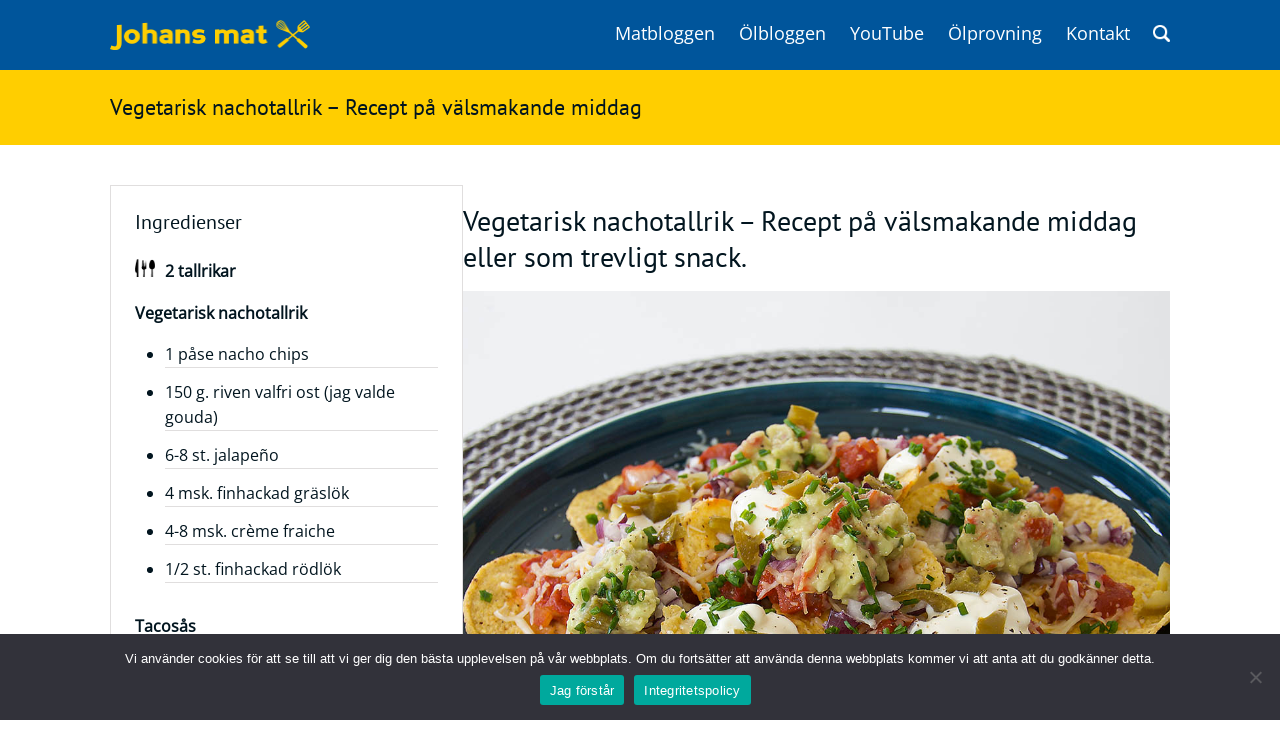

--- FILE ---
content_type: text/html; charset=UTF-8
request_url: https://www.johansmat.se/vegetarisk-nachotallrik/
body_size: 13026
content:
<!DOCTYPE html>
<html lang="sv-SE">
<head>
<!-- Google Tag Manager -->
<script type="5fbde9653f217a4d45686831-text/javascript">(function(w,d,s,l,i){w[l]=w[l]||[];w[l].push({'gtm.start':
new Date().getTime(),event:'gtm.js'});var f=d.getElementsByTagName(s)[0],
j=d.createElement(s),dl=l!='dataLayer'?'&l='+l:'';j.async=true;j.src=
'https://www.googletagmanager.com/gtm.js?id='+i+dl;f.parentNode.insertBefore(j,f);
})(window,document,'script','dataLayer','GTM-KG8C72');</script>
<!-- End Google Tag Manager -->

<meta charset="UTF-8" />
<meta name="viewport" content="width=device-width" />

<link rel="apple-touch-icon" sizes="180x180" href="/apple-touch-icon.png">
<link rel="icon" type="image/png" sizes="32x32" href="/favicon-32x32.png">
<link rel="icon" type="image/png" sizes="16x16" href="/favicon-16x16.png">
<link rel="manifest" href="/site.webmanifest">
<link rel="mask-icon" href="/safari-pinned-tab.svg" color="#00559b">
<meta name="msapplication-TileColor" content="#00559b">
<meta name="theme-color" content="#00559b">



<meta name='robots' content='index, follow, max-image-preview:large, max-snippet:-1, max-video-preview:-1' />
	<style>img:is([sizes="auto" i], [sizes^="auto," i]) { contain-intrinsic-size: 3000px 1500px }</style>
	
	<!-- This site is optimized with the Yoast SEO Premium plugin v26.1 (Yoast SEO v26.8) - https://yoast.com/product/yoast-seo-premium-wordpress/ -->
	<title>Vegetarisk nachotallrik - Recept på välsmakande middag - Johans mat</title>
	<meta name="description" content="Vegetarisk nachotallrik - Recept på välsmakande middag eller som trevligt snack. Johans mat visar hur du lyckas." />
	<link rel="canonical" href="https://www.johansmat.se/vegetarisk-nachotallrik/" />
	<meta property="og:locale" content="sv_SE" />
	<meta property="og:type" content="article" />
	<meta property="og:title" content="Vegetarisk nachotallrik" />
	<meta property="og:description" content="Recept på välsmakande middag eller som trevligt snack." />
	<meta property="og:url" content="https://www.johansmat.se/vegetarisk-nachotallrik/" />
	<meta property="og:site_name" content="Johans mat" />
	<meta property="article:published_time" content="2020-09-27T19:21:44+00:00" />
	<meta property="article:modified_time" content="2021-03-13T11:49:14+00:00" />
	<meta property="og:image" content="https://www.johansmat.se/wp-content/uploads/2020/09/vegetarisk-nachotallrik-fb.jpg" />
	<meta property="og:image:width" content="1200" />
	<meta property="og:image:height" content="630" />
	<meta property="og:image:type" content="image/jpeg" />
	<meta name="author" content="Johan Linnarsson" />
	<meta name="twitter:card" content="summary_large_image" />
	<meta name="twitter:title" content="Vegetarisk nachotallrik" />
	<meta name="twitter:description" content="Recept på välsmakande middag eller som trevligt snack." />
	<meta name="twitter:image" content="https://www.johansmat.se/wp-content/uploads/2020/09/vegetarisk-nachotallrik-tw.jpg" />
	<meta name="twitter:label1" content="Skriven av" />
	<meta name="twitter:data1" content="Johan Linnarsson" />
	<meta name="twitter:label2" content="Beräknad lästid" />
	<meta name="twitter:data2" content="3 minuter" />
	<script type="application/ld+json" class="yoast-schema-graph">{"@context":"https://schema.org","@graph":[{"@type":"Article","@id":"https://www.johansmat.se/vegetarisk-nachotallrik/#article","isPartOf":{"@id":"https://www.johansmat.se/vegetarisk-nachotallrik/"},"author":{"name":"Johan Linnarsson","@id":"https://www.johansmat.se/#/schema/person/5b1346fb4d255a25ba54f5eae6a489fc"},"headline":"Vegetarisk nachotallrik &#8211; Recept på välsmakande middag","datePublished":"2020-09-27T19:21:44+00:00","dateModified":"2021-03-13T11:49:14+00:00","mainEntityOfPage":{"@id":"https://www.johansmat.se/vegetarisk-nachotallrik/"},"wordCount":466,"commentCount":0,"publisher":{"@id":"https://www.johansmat.se/#/schema/person/5b1346fb4d255a25ba54f5eae6a489fc"},"image":{"@id":"https://www.johansmat.se/vegetarisk-nachotallrik/#primaryimage"},"thumbnailUrl":"https://www.johansmat.se/wp-content/uploads/2020/09/vegetarisk-nachotallrik.jpg","keywords":["Avokado","Crème fraiche","Gräslök","Jalapenos","Lime","Muscovadosocker","Nachochips","Ost","Röd chili","Salt","Spiskummin","Svartpeppar","Tomat","Vitlök"],"articleSection":["Nachos","Vegetariskt"],"inLanguage":"sv-SE","potentialAction":[{"@type":"CommentAction","name":"Comment","target":["https://www.johansmat.se/vegetarisk-nachotallrik/#respond"]}]},{"@type":"WebPage","@id":"https://www.johansmat.se/vegetarisk-nachotallrik/","url":"https://www.johansmat.se/vegetarisk-nachotallrik/","name":"Vegetarisk nachotallrik - Recept på välsmakande middag - Johans mat","isPartOf":{"@id":"https://www.johansmat.se/#website"},"primaryImageOfPage":{"@id":"https://www.johansmat.se/vegetarisk-nachotallrik/#primaryimage"},"image":{"@id":"https://www.johansmat.se/vegetarisk-nachotallrik/#primaryimage"},"thumbnailUrl":"https://www.johansmat.se/wp-content/uploads/2020/09/vegetarisk-nachotallrik.jpg","datePublished":"2020-09-27T19:21:44+00:00","dateModified":"2021-03-13T11:49:14+00:00","description":"Vegetarisk nachotallrik - Recept på välsmakande middag eller som trevligt snack. Johans mat visar hur du lyckas.","breadcrumb":{"@id":"https://www.johansmat.se/vegetarisk-nachotallrik/#breadcrumb"},"inLanguage":"sv-SE","potentialAction":[{"@type":"ReadAction","target":["https://www.johansmat.se/vegetarisk-nachotallrik/"]}]},{"@type":"ImageObject","inLanguage":"sv-SE","@id":"https://www.johansmat.se/vegetarisk-nachotallrik/#primaryimage","url":"https://www.johansmat.se/wp-content/uploads/2020/09/vegetarisk-nachotallrik.jpg","contentUrl":"https://www.johansmat.se/wp-content/uploads/2020/09/vegetarisk-nachotallrik.jpg","width":1080,"height":1080,"caption":"Vegetarisk nachotallrik - Recept på välsmakande middag eller som trevligt snack."},{"@type":"BreadcrumbList","@id":"https://www.johansmat.se/vegetarisk-nachotallrik/#breadcrumb","itemListElement":[{"@type":"ListItem","position":1,"name":"Hem","item":"https://www.johansmat.se/"},{"@type":"ListItem","position":2,"name":"Vegetarisk nachotallrik &#8211; Recept på välsmakande middag"}]},{"@type":"WebSite","@id":"https://www.johansmat.se/#website","url":"https://www.johansmat.se/","name":"Johans mat","description":"Recept och ölrecensioner.","publisher":{"@id":"https://www.johansmat.se/#/schema/person/5b1346fb4d255a25ba54f5eae6a489fc"},"potentialAction":[{"@type":"SearchAction","target":{"@type":"EntryPoint","urlTemplate":"https://www.johansmat.se/?s={search_term_string}"},"query-input":{"@type":"PropertyValueSpecification","valueRequired":true,"valueName":"search_term_string"}}],"inLanguage":"sv-SE"},{"@type":["Person","Organization"],"@id":"https://www.johansmat.se/#/schema/person/5b1346fb4d255a25ba54f5eae6a489fc","name":"Johan Linnarsson","image":{"@type":"ImageObject","inLanguage":"sv-SE","@id":"https://www.johansmat.se/#/schema/person/image/","url":"https://www.johansmat.se/wp-content/uploads/2023/02/johan-l.jpg","contentUrl":"https://www.johansmat.se/wp-content/uploads/2023/02/johan-l.jpg","width":696,"height":696,"caption":"Johan Linnarsson"},"logo":{"@id":"https://www.johansmat.se/#/schema/person/image/"},"sameAs":["https://www.johansmat.se/"]}]}</script>
	<!-- / Yoast SEO Premium plugin. -->


<link rel="alternate" type="application/rss+xml" title="Johans mat &raquo; Webbflöde" href="https://www.johansmat.se/feed/" />
<link rel="alternate" type="application/rss+xml" title="Johans mat &raquo; Kommentarsflöde" href="https://www.johansmat.se/comments/feed/" />
<link rel="alternate" type="application/rss+xml" title="Johans mat &raquo; Kommentarsflöde för Vegetarisk nachotallrik &#8211; Recept på välsmakande middag" href="https://www.johansmat.se/vegetarisk-nachotallrik/feed/" />
<script type="5fbde9653f217a4d45686831-text/javascript">
/* <![CDATA[ */
window._wpemojiSettings = {"baseUrl":"https:\/\/s.w.org\/images\/core\/emoji\/16.0.1\/72x72\/","ext":".png","svgUrl":"https:\/\/s.w.org\/images\/core\/emoji\/16.0.1\/svg\/","svgExt":".svg","source":{"concatemoji":"https:\/\/www.johansmat.se\/wp-includes\/js\/wp-emoji-release.min.js?ver=6.8.3"}};
/*! This file is auto-generated */
!function(s,n){var o,i,e;function c(e){try{var t={supportTests:e,timestamp:(new Date).valueOf()};sessionStorage.setItem(o,JSON.stringify(t))}catch(e){}}function p(e,t,n){e.clearRect(0,0,e.canvas.width,e.canvas.height),e.fillText(t,0,0);var t=new Uint32Array(e.getImageData(0,0,e.canvas.width,e.canvas.height).data),a=(e.clearRect(0,0,e.canvas.width,e.canvas.height),e.fillText(n,0,0),new Uint32Array(e.getImageData(0,0,e.canvas.width,e.canvas.height).data));return t.every(function(e,t){return e===a[t]})}function u(e,t){e.clearRect(0,0,e.canvas.width,e.canvas.height),e.fillText(t,0,0);for(var n=e.getImageData(16,16,1,1),a=0;a<n.data.length;a++)if(0!==n.data[a])return!1;return!0}function f(e,t,n,a){switch(t){case"flag":return n(e,"\ud83c\udff3\ufe0f\u200d\u26a7\ufe0f","\ud83c\udff3\ufe0f\u200b\u26a7\ufe0f")?!1:!n(e,"\ud83c\udde8\ud83c\uddf6","\ud83c\udde8\u200b\ud83c\uddf6")&&!n(e,"\ud83c\udff4\udb40\udc67\udb40\udc62\udb40\udc65\udb40\udc6e\udb40\udc67\udb40\udc7f","\ud83c\udff4\u200b\udb40\udc67\u200b\udb40\udc62\u200b\udb40\udc65\u200b\udb40\udc6e\u200b\udb40\udc67\u200b\udb40\udc7f");case"emoji":return!a(e,"\ud83e\udedf")}return!1}function g(e,t,n,a){var r="undefined"!=typeof WorkerGlobalScope&&self instanceof WorkerGlobalScope?new OffscreenCanvas(300,150):s.createElement("canvas"),o=r.getContext("2d",{willReadFrequently:!0}),i=(o.textBaseline="top",o.font="600 32px Arial",{});return e.forEach(function(e){i[e]=t(o,e,n,a)}),i}function t(e){var t=s.createElement("script");t.src=e,t.defer=!0,s.head.appendChild(t)}"undefined"!=typeof Promise&&(o="wpEmojiSettingsSupports",i=["flag","emoji"],n.supports={everything:!0,everythingExceptFlag:!0},e=new Promise(function(e){s.addEventListener("DOMContentLoaded",e,{once:!0})}),new Promise(function(t){var n=function(){try{var e=JSON.parse(sessionStorage.getItem(o));if("object"==typeof e&&"number"==typeof e.timestamp&&(new Date).valueOf()<e.timestamp+604800&&"object"==typeof e.supportTests)return e.supportTests}catch(e){}return null}();if(!n){if("undefined"!=typeof Worker&&"undefined"!=typeof OffscreenCanvas&&"undefined"!=typeof URL&&URL.createObjectURL&&"undefined"!=typeof Blob)try{var e="postMessage("+g.toString()+"("+[JSON.stringify(i),f.toString(),p.toString(),u.toString()].join(",")+"));",a=new Blob([e],{type:"text/javascript"}),r=new Worker(URL.createObjectURL(a),{name:"wpTestEmojiSupports"});return void(r.onmessage=function(e){c(n=e.data),r.terminate(),t(n)})}catch(e){}c(n=g(i,f,p,u))}t(n)}).then(function(e){for(var t in e)n.supports[t]=e[t],n.supports.everything=n.supports.everything&&n.supports[t],"flag"!==t&&(n.supports.everythingExceptFlag=n.supports.everythingExceptFlag&&n.supports[t]);n.supports.everythingExceptFlag=n.supports.everythingExceptFlag&&!n.supports.flag,n.DOMReady=!1,n.readyCallback=function(){n.DOMReady=!0}}).then(function(){return e}).then(function(){var e;n.supports.everything||(n.readyCallback(),(e=n.source||{}).concatemoji?t(e.concatemoji):e.wpemoji&&e.twemoji&&(t(e.twemoji),t(e.wpemoji)))}))}((window,document),window._wpemojiSettings);
/* ]]> */
</script>
<style id='wp-emoji-styles-inline-css' type='text/css'>

	img.wp-smiley, img.emoji {
		display: inline !important;
		border: none !important;
		box-shadow: none !important;
		height: 1em !important;
		width: 1em !important;
		margin: 0 0.07em !important;
		vertical-align: -0.1em !important;
		background: none !important;
		padding: 0 !important;
	}
</style>
<link rel='stylesheet' id='wp-block-library-css' href='https://www.johansmat.se/wp-includes/css/dist/block-library/style.min.css?ver=6.8.3' type='text/css' media='all' />
<style id='classic-theme-styles-inline-css' type='text/css'>
/*! This file is auto-generated */
.wp-block-button__link{color:#fff;background-color:#32373c;border-radius:9999px;box-shadow:none;text-decoration:none;padding:calc(.667em + 2px) calc(1.333em + 2px);font-size:1.125em}.wp-block-file__button{background:#32373c;color:#fff;text-decoration:none}
</style>
<style id='global-styles-inline-css' type='text/css'>
:root{--wp--preset--aspect-ratio--square: 1;--wp--preset--aspect-ratio--4-3: 4/3;--wp--preset--aspect-ratio--3-4: 3/4;--wp--preset--aspect-ratio--3-2: 3/2;--wp--preset--aspect-ratio--2-3: 2/3;--wp--preset--aspect-ratio--16-9: 16/9;--wp--preset--aspect-ratio--9-16: 9/16;--wp--preset--color--black: #000000;--wp--preset--color--cyan-bluish-gray: #abb8c3;--wp--preset--color--white: #ffffff;--wp--preset--color--pale-pink: #f78da7;--wp--preset--color--vivid-red: #cf2e2e;--wp--preset--color--luminous-vivid-orange: #ff6900;--wp--preset--color--luminous-vivid-amber: #fcb900;--wp--preset--color--light-green-cyan: #7bdcb5;--wp--preset--color--vivid-green-cyan: #00d084;--wp--preset--color--pale-cyan-blue: #8ed1fc;--wp--preset--color--vivid-cyan-blue: #0693e3;--wp--preset--color--vivid-purple: #9b51e0;--wp--preset--gradient--vivid-cyan-blue-to-vivid-purple: linear-gradient(135deg,rgba(6,147,227,1) 0%,rgb(155,81,224) 100%);--wp--preset--gradient--light-green-cyan-to-vivid-green-cyan: linear-gradient(135deg,rgb(122,220,180) 0%,rgb(0,208,130) 100%);--wp--preset--gradient--luminous-vivid-amber-to-luminous-vivid-orange: linear-gradient(135deg,rgba(252,185,0,1) 0%,rgba(255,105,0,1) 100%);--wp--preset--gradient--luminous-vivid-orange-to-vivid-red: linear-gradient(135deg,rgba(255,105,0,1) 0%,rgb(207,46,46) 100%);--wp--preset--gradient--very-light-gray-to-cyan-bluish-gray: linear-gradient(135deg,rgb(238,238,238) 0%,rgb(169,184,195) 100%);--wp--preset--gradient--cool-to-warm-spectrum: linear-gradient(135deg,rgb(74,234,220) 0%,rgb(151,120,209) 20%,rgb(207,42,186) 40%,rgb(238,44,130) 60%,rgb(251,105,98) 80%,rgb(254,248,76) 100%);--wp--preset--gradient--blush-light-purple: linear-gradient(135deg,rgb(255,206,236) 0%,rgb(152,150,240) 100%);--wp--preset--gradient--blush-bordeaux: linear-gradient(135deg,rgb(254,205,165) 0%,rgb(254,45,45) 50%,rgb(107,0,62) 100%);--wp--preset--gradient--luminous-dusk: linear-gradient(135deg,rgb(255,203,112) 0%,rgb(199,81,192) 50%,rgb(65,88,208) 100%);--wp--preset--gradient--pale-ocean: linear-gradient(135deg,rgb(255,245,203) 0%,rgb(182,227,212) 50%,rgb(51,167,181) 100%);--wp--preset--gradient--electric-grass: linear-gradient(135deg,rgb(202,248,128) 0%,rgb(113,206,126) 100%);--wp--preset--gradient--midnight: linear-gradient(135deg,rgb(2,3,129) 0%,rgb(40,116,252) 100%);--wp--preset--font-size--small: 13px;--wp--preset--font-size--medium: 20px;--wp--preset--font-size--large: 36px;--wp--preset--font-size--x-large: 42px;--wp--preset--spacing--20: 0.44rem;--wp--preset--spacing--30: 0.67rem;--wp--preset--spacing--40: 1rem;--wp--preset--spacing--50: 1.5rem;--wp--preset--spacing--60: 2.25rem;--wp--preset--spacing--70: 3.38rem;--wp--preset--spacing--80: 5.06rem;--wp--preset--shadow--natural: 6px 6px 9px rgba(0, 0, 0, 0.2);--wp--preset--shadow--deep: 12px 12px 50px rgba(0, 0, 0, 0.4);--wp--preset--shadow--sharp: 6px 6px 0px rgba(0, 0, 0, 0.2);--wp--preset--shadow--outlined: 6px 6px 0px -3px rgba(255, 255, 255, 1), 6px 6px rgba(0, 0, 0, 1);--wp--preset--shadow--crisp: 6px 6px 0px rgba(0, 0, 0, 1);}:where(.is-layout-flex){gap: 0.5em;}:where(.is-layout-grid){gap: 0.5em;}body .is-layout-flex{display: flex;}.is-layout-flex{flex-wrap: wrap;align-items: center;}.is-layout-flex > :is(*, div){margin: 0;}body .is-layout-grid{display: grid;}.is-layout-grid > :is(*, div){margin: 0;}:where(.wp-block-columns.is-layout-flex){gap: 2em;}:where(.wp-block-columns.is-layout-grid){gap: 2em;}:where(.wp-block-post-template.is-layout-flex){gap: 1.25em;}:where(.wp-block-post-template.is-layout-grid){gap: 1.25em;}.has-black-color{color: var(--wp--preset--color--black) !important;}.has-cyan-bluish-gray-color{color: var(--wp--preset--color--cyan-bluish-gray) !important;}.has-white-color{color: var(--wp--preset--color--white) !important;}.has-pale-pink-color{color: var(--wp--preset--color--pale-pink) !important;}.has-vivid-red-color{color: var(--wp--preset--color--vivid-red) !important;}.has-luminous-vivid-orange-color{color: var(--wp--preset--color--luminous-vivid-orange) !important;}.has-luminous-vivid-amber-color{color: var(--wp--preset--color--luminous-vivid-amber) !important;}.has-light-green-cyan-color{color: var(--wp--preset--color--light-green-cyan) !important;}.has-vivid-green-cyan-color{color: var(--wp--preset--color--vivid-green-cyan) !important;}.has-pale-cyan-blue-color{color: var(--wp--preset--color--pale-cyan-blue) !important;}.has-vivid-cyan-blue-color{color: var(--wp--preset--color--vivid-cyan-blue) !important;}.has-vivid-purple-color{color: var(--wp--preset--color--vivid-purple) !important;}.has-black-background-color{background-color: var(--wp--preset--color--black) !important;}.has-cyan-bluish-gray-background-color{background-color: var(--wp--preset--color--cyan-bluish-gray) !important;}.has-white-background-color{background-color: var(--wp--preset--color--white) !important;}.has-pale-pink-background-color{background-color: var(--wp--preset--color--pale-pink) !important;}.has-vivid-red-background-color{background-color: var(--wp--preset--color--vivid-red) !important;}.has-luminous-vivid-orange-background-color{background-color: var(--wp--preset--color--luminous-vivid-orange) !important;}.has-luminous-vivid-amber-background-color{background-color: var(--wp--preset--color--luminous-vivid-amber) !important;}.has-light-green-cyan-background-color{background-color: var(--wp--preset--color--light-green-cyan) !important;}.has-vivid-green-cyan-background-color{background-color: var(--wp--preset--color--vivid-green-cyan) !important;}.has-pale-cyan-blue-background-color{background-color: var(--wp--preset--color--pale-cyan-blue) !important;}.has-vivid-cyan-blue-background-color{background-color: var(--wp--preset--color--vivid-cyan-blue) !important;}.has-vivid-purple-background-color{background-color: var(--wp--preset--color--vivid-purple) !important;}.has-black-border-color{border-color: var(--wp--preset--color--black) !important;}.has-cyan-bluish-gray-border-color{border-color: var(--wp--preset--color--cyan-bluish-gray) !important;}.has-white-border-color{border-color: var(--wp--preset--color--white) !important;}.has-pale-pink-border-color{border-color: var(--wp--preset--color--pale-pink) !important;}.has-vivid-red-border-color{border-color: var(--wp--preset--color--vivid-red) !important;}.has-luminous-vivid-orange-border-color{border-color: var(--wp--preset--color--luminous-vivid-orange) !important;}.has-luminous-vivid-amber-border-color{border-color: var(--wp--preset--color--luminous-vivid-amber) !important;}.has-light-green-cyan-border-color{border-color: var(--wp--preset--color--light-green-cyan) !important;}.has-vivid-green-cyan-border-color{border-color: var(--wp--preset--color--vivid-green-cyan) !important;}.has-pale-cyan-blue-border-color{border-color: var(--wp--preset--color--pale-cyan-blue) !important;}.has-vivid-cyan-blue-border-color{border-color: var(--wp--preset--color--vivid-cyan-blue) !important;}.has-vivid-purple-border-color{border-color: var(--wp--preset--color--vivid-purple) !important;}.has-vivid-cyan-blue-to-vivid-purple-gradient-background{background: var(--wp--preset--gradient--vivid-cyan-blue-to-vivid-purple) !important;}.has-light-green-cyan-to-vivid-green-cyan-gradient-background{background: var(--wp--preset--gradient--light-green-cyan-to-vivid-green-cyan) !important;}.has-luminous-vivid-amber-to-luminous-vivid-orange-gradient-background{background: var(--wp--preset--gradient--luminous-vivid-amber-to-luminous-vivid-orange) !important;}.has-luminous-vivid-orange-to-vivid-red-gradient-background{background: var(--wp--preset--gradient--luminous-vivid-orange-to-vivid-red) !important;}.has-very-light-gray-to-cyan-bluish-gray-gradient-background{background: var(--wp--preset--gradient--very-light-gray-to-cyan-bluish-gray) !important;}.has-cool-to-warm-spectrum-gradient-background{background: var(--wp--preset--gradient--cool-to-warm-spectrum) !important;}.has-blush-light-purple-gradient-background{background: var(--wp--preset--gradient--blush-light-purple) !important;}.has-blush-bordeaux-gradient-background{background: var(--wp--preset--gradient--blush-bordeaux) !important;}.has-luminous-dusk-gradient-background{background: var(--wp--preset--gradient--luminous-dusk) !important;}.has-pale-ocean-gradient-background{background: var(--wp--preset--gradient--pale-ocean) !important;}.has-electric-grass-gradient-background{background: var(--wp--preset--gradient--electric-grass) !important;}.has-midnight-gradient-background{background: var(--wp--preset--gradient--midnight) !important;}.has-small-font-size{font-size: var(--wp--preset--font-size--small) !important;}.has-medium-font-size{font-size: var(--wp--preset--font-size--medium) !important;}.has-large-font-size{font-size: var(--wp--preset--font-size--large) !important;}.has-x-large-font-size{font-size: var(--wp--preset--font-size--x-large) !important;}
:where(.wp-block-post-template.is-layout-flex){gap: 1.25em;}:where(.wp-block-post-template.is-layout-grid){gap: 1.25em;}
:where(.wp-block-columns.is-layout-flex){gap: 2em;}:where(.wp-block-columns.is-layout-grid){gap: 2em;}
:root :where(.wp-block-pullquote){font-size: 1.5em;line-height: 1.6;}
</style>
<link rel='stylesheet' id='cookie-notice-front-css' href='https://www.johansmat.se/wp-content/plugins/cookie-notice/css/front.min.css?ver=2.5.7' type='text/css' media='all' />
<link rel='stylesheet' id='blankslate-style-css' href='https://www.johansmat.se/wp-content/themes/johansmat/style.css?ver=6.8.3' type='text/css' media='all' />
<script type="5fbde9653f217a4d45686831-text/javascript" id="cookie-notice-front-js-before">
/* <![CDATA[ */
var cnArgs = {"ajaxUrl":"https:\/\/www.johansmat.se\/wp-admin\/admin-ajax.php","nonce":"faf356699f","hideEffect":"fade","position":"bottom","onScroll":false,"onScrollOffset":100,"onClick":false,"cookieName":"cookie_notice_accepted","cookieTime":2592000,"cookieTimeRejected":2592000,"globalCookie":false,"redirection":false,"cache":false,"revokeCookies":false,"revokeCookiesOpt":"automatic"};
/* ]]> */
</script>
<script type="5fbde9653f217a4d45686831-text/javascript" src="https://www.johansmat.se/wp-content/plugins/cookie-notice/js/front.min.js?ver=2.5.7" id="cookie-notice-front-js"></script>
<script type="5fbde9653f217a4d45686831-text/javascript" src="https://www.johansmat.se/wp-includes/js/jquery/jquery.min.js?ver=3.7.1" id="jquery-core-js"></script>
<script type="5fbde9653f217a4d45686831-text/javascript" src="https://www.johansmat.se/wp-includes/js/jquery/jquery-migrate.min.js?ver=3.4.1" id="jquery-migrate-js"></script>
<link rel="https://api.w.org/" href="https://www.johansmat.se/wp-json/" /><link rel="alternate" title="JSON" type="application/json" href="https://www.johansmat.se/wp-json/wp/v2/posts/5705" /><link rel="EditURI" type="application/rsd+xml" title="RSD" href="https://www.johansmat.se/xmlrpc.php?rsd" />
<meta name="generator" content="WordPress 6.8.3" />
<link rel='shortlink' href='https://www.johansmat.se/?p=5705' />
<link rel="alternate" title="oEmbed (JSON)" type="application/json+oembed" href="https://www.johansmat.se/wp-json/oembed/1.0/embed?url=https%3A%2F%2Fwww.johansmat.se%2Fvegetarisk-nachotallrik%2F" />
<link rel="alternate" title="oEmbed (XML)" type="text/xml+oembed" href="https://www.johansmat.se/wp-json/oembed/1.0/embed?url=https%3A%2F%2Fwww.johansmat.se%2Fvegetarisk-nachotallrik%2F&#038;format=xml" />
<link rel="pingback" href="https://www.johansmat.se/xmlrpc.php" />
<style type="text/css">.recentcomments a{display:inline !important;padding:0 !important;margin:0 !important;}</style>
<!-- Matomo -->
<script type="5fbde9653f217a4d45686831-text/javascript">
  var _paq = window._paq = window._paq || [];
  /* tracker methods like "setCustomDimension" should be called before "trackPageView" */
  _paq.push(['trackPageView']);
  _paq.push(['enableLinkTracking']);
  (function() {
    var u="//statistik.johansmat.se/";
    _paq.push(['setTrackerUrl', u+'matomo.php']);
    _paq.push(['setSiteId', '1']);
    var d=document, g=d.createElement('script'), s=d.getElementsByTagName('script')[0];
    g.async=true; g.src=u+'matomo.js'; s.parentNode.insertBefore(g,s);
  })();
</script>
<!-- End Matomo Code -->
</head>
<body class="wp-singular post-template-default single single-post postid-5705 single-format-standard wp-theme-johansmat cookies-not-set">
<!-- Google Tag Manager (noscript) -->
<noscript><iframe src="https://www.googletagmanager.com/ns.html?id=GTM-KG8C72"
height="0" width="0" style="display:none;visibility:hidden"></iframe></noscript>
<!-- End Google Tag Manager (noscript) -->


<!-- Start header -->
<header id="header">
	<div id="header-wrapper">
	<div id="site-logo">
		<a href="https://www.johansmat.se/" title="Johans mat" rel="home"><img src="https://www.johansmat.se/wp-content/themes/johansmat/assets/images/logogul1.png" class="site-logo-image" alt="Johans mat" /></a>
	</div>
	<nav id="site-main-menu">
		<div id="site-main-menu-mobile">
			<div class="opensearch" onclick="if (!window.__cfRLUnblockHandlers) return false; openSearch()" data-cf-modified-5fbde9653f217a4d45686831-=""><img src="https://www.johansmat.se/wp-content/themes/johansmat/assets/images/search.png" style="width:26px; height:26px;" alt="Sök" /></div> <div class="opennav-ny" onclick="if (!window.__cfRLUnblockHandlers) return false; openNav()" data-cf-modified-5fbde9653f217a4d45686831-=""><img src="https://www.johansmat.se/wp-content/themes/johansmat/assets/images/menu.svg" style="width:26px; height:26px;" alt="Mobilmeny" /></div>
		</div>
		<div id="site-main-menu-desktop">
			<div class="menu-huvudmeny-container"><ul id="menu-huvudmeny" class="menu"><li id="menu-item-35" class="menu-item menu-item-type-custom menu-item-object-custom menu-item-home menu-item-has-children menu-item-35"><a href="https://www.johansmat.se/">Matbloggen</a>
<ul class="sub-menu">
	<li id="menu-item-6921" class="menu-item menu-item-type-post_type menu-item-object-page menu-item-6921"><a href="https://www.johansmat.se/innertemperatur-kott-fagel-och-fisk/">Innertemperaturer</a></li>
	<li id="menu-item-8550" class="menu-item menu-item-type-post_type menu-item-object-page menu-item-8550"><a href="https://www.johansmat.se/ingrediens/">Ingredienser</a></li>
	<li id="menu-item-41" class="menu-item menu-item-type-custom menu-item-object-custom menu-item-41"><a href="https://www.johansmat.se/matsnack/">Matsnack</a></li>
</ul>
</li>
<li id="menu-item-98" class="menu-item menu-item-type-post_type_archive menu-item-object-olbloggen menu-item-has-children menu-item-98"><a href="https://www.johansmat.se/olbloggen/">Ölbloggen</a>
<ul class="sub-menu">
	<li id="menu-item-6943" class="menu-item menu-item-type-custom menu-item-object-custom menu-item-6943"><a href="https://www.johansmat.se/olsnack">Ölsnack</a></li>
	<li id="menu-item-6923" class="menu-item menu-item-type-post_type menu-item-object-page menu-item-6923"><a href="https://www.johansmat.se/topplistan/">Topplistan</a></li>
	<li id="menu-item-8902" class="menu-item menu-item-type-post_type menu-item-object-olbloggen menu-item-8902"><a href="https://www.johansmat.se/olbloggen/bryggeri/">Bryggerier</a></li>
	<li id="menu-item-8511" class="menu-item menu-item-type-post_type menu-item-object-olbloggen menu-item-8511"><a href="https://www.johansmat.se/olbloggen/olstil/">Ölstilar</a></li>
</ul>
</li>
<li id="menu-item-10016" class="menu-item menu-item-type-custom menu-item-object-custom menu-item-10016"><a href="https://www.youtube.com/johansmat?sub_confirmation=1">YouTube</a></li>
<li id="menu-item-12501" class="menu-item menu-item-type-post_type menu-item-object-page menu-item-12501"><a href="https://www.johansmat.se/olprovning/">Ölprovning</a></li>
<li id="menu-item-6920" class="menu-item menu-item-type-post_type menu-item-object-page menu-item-has-children menu-item-6920"><a href="https://www.johansmat.se/kontakt/">Kontakt</a>
<ul class="sub-menu">
	<li id="menu-item-6922" class="menu-item menu-item-type-post_type menu-item-object-page menu-item-6922"><a href="https://www.johansmat.se/kontakt/fragor-svar/">Frågor &amp; svar</a></li>
</ul>
</li>
<li id="searchItem"><span class="searchItem-img" onclick="if (!window.__cfRLUnblockHandlers) return false; openSearch()" data-cf-modified-5fbde9653f217a4d45686831-=""><img src="https://www.johansmat.se/wp-content/themes/johansmat/assets/images/search.png" alt="Sök" /></span></li></ul></div>		</div>
	</nav>
	</div>
</header>
<!-- End header -->

<!-- Start #container -->
<div id="container">
	<div id="mobileNav" class="overlay">

		<a class="closebtn" onclick="if (!window.__cfRLUnblockHandlers) return false; closeNav()" data-cf-modified-5fbde9653f217a4d45686831-="">&times;</a>
		<div class="overlay-content">
    		<div class="menu-huvudmeny-mobil-container"><ul id="menu-huvudmeny-mobil" class="menu"><li id="menu-item-49" class="menu-item menu-item-type-custom menu-item-object-custom menu-item-home menu-item-has-children menu-item-49"><a href="https://www.johansmat.se">Matbloggen</a>
<ul class="sub-menu">
	<li id="menu-item-6947" class="menu-item menu-item-type-post_type menu-item-object-page menu-item-6947"><a href="https://www.johansmat.se/innertemperatur-kott-fagel-och-fisk/">Innertemperaturer</a></li>
	<li id="menu-item-8521" class="menu-item menu-item-type-post_type menu-item-object-page menu-item-8521"><a href="https://www.johansmat.se/ingrediens/">Ingredienser</a></li>
	<li id="menu-item-50" class="menu-item menu-item-type-custom menu-item-object-custom menu-item-50"><a href="https://www.johansmat.se/matsnack/">Matsnack</a></li>
</ul>
</li>
<li id="menu-item-56" class="menu-item menu-item-type-custom menu-item-object-custom menu-item-has-children menu-item-56"><a href="https://www.johansmat.se//olbloggen">Ölbloggen</a>
<ul class="sub-menu">
	<li id="menu-item-51" class="menu-item menu-item-type-custom menu-item-object-custom menu-item-51"><a href="https://www.johansmat.se/olsnack">Ölsnack</a></li>
	<li id="menu-item-52" class="menu-item menu-item-type-custom menu-item-object-custom menu-item-52"><a href="https://www.johansmat.se/topplistan">Topplistan</a></li>
	<li id="menu-item-8903" class="menu-item menu-item-type-post_type menu-item-object-olbloggen menu-item-8903"><a href="https://www.johansmat.se/olbloggen/bryggeri/">Bryggerier</a></li>
	<li id="menu-item-8510" class="menu-item menu-item-type-post_type menu-item-object-olbloggen menu-item-8510"><a href="https://www.johansmat.se/olbloggen/olstil/">Ölstilar</a></li>
</ul>
</li>
<li id="menu-item-6945" class="menu-item menu-item-type-post_type menu-item-object-page menu-item-has-children menu-item-6945"><a href="https://www.johansmat.se/kontakt/">Kontakt</a>
<ul class="sub-menu">
	<li id="menu-item-6946" class="menu-item menu-item-type-post_type menu-item-object-page menu-item-6946"><a href="https://www.johansmat.se/kontakt/fragor-svar/">Frågor &amp; svar</a></li>
</ul>
</li>
<li id="menu-item-12502" class="menu-item menu-item-type-post_type menu-item-object-page menu-item-12502"><a href="https://www.johansmat.se/olprovning/">Ölprovning</a></li>
<li id="menu-item-10039" class="menu-item menu-item-type-custom menu-item-object-custom menu-item-10039"><a href="https://www.youtube.com/johansmat?sub_confirmation=1">YouTube</a></li>
</ul></div>		</div>

	</div>
	<div id="siteSearch" class="overlay">
		<a class="closebtn" onclick="if (!window.__cfRLUnblockHandlers) return false; closeSearch()" data-cf-modified-5fbde9653f217a4d45686831-="">&times;</a>
		<div class="overlay-content">
			<p class="overlay-content-search-text">Sök på Johans mat <span class="overlay-content-search-text-break">och Ölbloggen</span></p>
			<form role="search" method="get" class="search-form" action="https://www.johansmat.se/">
				<label>
					<span class="screen-reader-text">Sök efter:</span>
					<input type="search" class="search-field" placeholder="Sök …" value="" name="s" />
				</label>
				<input type="submit" class="search-submit" value="Sök" />
			</form>		</div>
	</div>

	<div id="content-header">
		<div id="content-header-wrapper">
			<h1>Vegetarisk nachotallrik &#8211; Recept på välsmakande middag</h1>		</div>
	</div>

<main id="content">



<article id="post-5705" class="post-5705 post type-post status-publish format-standard has-post-thumbnail hentry category-nachos category-vegetariskt tag-avokado tag-creme-fraiche tag-graslok tag-jalapenos tag-lime tag-muscovadosocker tag-nachochips tag-ost tag-rod-chili tag-salt tag-spiskummin tag-svartpeppar tag-tomat tag-vitlok">

<div class="entry-content"id="custom-print">


<div class="wp-block-columns is-layout-flex wp-container-core-columns-is-layout-9d6595d7 wp-block-columns-is-layout-flex">
<div class="wp-block-column wp-block-column-ingredients is-layout-flow wp-block-column-is-layout-flow" style="flex-basis:33.33%">
<h3 class="wp-block-heading" id="h-ingredienser">Ingredienser</h3>



<p><img decoding="async" width="20" height="18" class="alignnone size-full wp-image-115 kniv-gaffel-sked" style="margin-right: 10px !important;" src="https://www.johansmat.se/wp-content/uploads/2016/08/kniv-gaffel-sked.png" alt="kniv-gaffel-sked"><strong>2 tallrikar</strong></p>



<p><strong>Vegetarisk nachotallrik</strong></p>



<ul class="wp-block-list"><li>1 påse nacho chips</li><li>150 g. riven valfri ost (jag valde gouda)</li><li>6-8 st. jalapeño</li><li>4 msk. finhackad gräslök</li><li>4-8 msk. crème fraiche</li><li>1/2 st. finhackad rödlök</li></ul>



<p><strong>Tacosås</strong></p>



<ul class="wp-block-list"><li>1 st. gul lök</li><li>2 st. vitlöksklyftor</li><li>1 st. röd chili</li><li>1 msk. äpplecidervinäger</li><li>2 msk. tomatpuré</li><li>1 msk. muscovadosocker</li><li>400 g. krossade tomater</li><li>3 tsk. spiskummin</li><li>Salt efter smak</li><li>Svartpeppar efter smak</li></ul>



<p><strong>Guacamole</strong></p>



<ul class="wp-block-list"><li>2 st. avocado</li><li>Saften från 1/2 lime</li><li>1 st.&nbsp;schalottenlök</li><li>1 st. tomat</li><li>3 st. finhackade bitar av inlagd jalapeños</li><li>Koriander efter smak (går att utesluta om du som jag inte gillar koriander)</li><li>Salt efter smak</li></ul>



<div class="print-container"><a href="#" onclick="if (!window.__cfRLUnblockHandlers) return false; printDiv('custom-print')" class="print" data-cf-modified-5fbde9653f217a4d45686831-="">Skriv ut receptet</a></div>
</div>



<div class="wp-block-column wp-block-column-howto is-layout-flow wp-block-column-is-layout-flow" style="flex-basis:66.66%">
<h2 class="wp-block-heading">Vegetarisk nachotallrik &#8211; Recept på välsmakande middag eller som trevligt snack.</h2>



<figure class="wp-block-image size-full"><img fetchpriority="high" decoding="async" width="1080" height="1080" src="https://www.johansmat.se/wp-content/uploads/2020/09/vegetarisk-nachotallrik.jpg" alt="Vegetarisk nachotallrik - Recept på välsmakande middag eller som trevligt snack." class="wp-image-5715" srcset="https://www.johansmat.se/wp-content/uploads/2020/09/vegetarisk-nachotallrik.jpg 1080w, https://www.johansmat.se/wp-content/uploads/2020/09/vegetarisk-nachotallrik-300x300.jpg 300w, https://www.johansmat.se/wp-content/uploads/2020/09/vegetarisk-nachotallrik-800x800.jpg 800w, https://www.johansmat.se/wp-content/uploads/2020/09/vegetarisk-nachotallrik-150x150.jpg 150w, https://www.johansmat.se/wp-content/uploads/2020/09/vegetarisk-nachotallrik-1024x1024.jpg 1024w" sizes="(max-width: 1080px) 100vw, 1080px" /></figure>



<h3 class="wp-block-heading">Så här gör du vegetarisk nachotallrik</h3>



<h3 class="wp-block-heading">Tacosås</h3>



<ol class="wp-block-list"><li>Finhacka lök, vitlök och röd chili.</li><li>Stek lök, vitlök och röd chili i en stekpanna tillsammans med äpplecidervinäger och matolja i någon minut.</li><li>Tillsätt tomatpuré samt muscovadosocker och stek på i någon minut under omrörning.</li><li>Addera sedan spiskummin som du även här steker på någon minut under omrörning.</li><li>Tillsätt krossade tomater och låt sjuda i 4-5 minuter på medelhög värme.</li><li>Smaka av med salt och svartpeppar.</li></ol>



<h3 class="wp-block-heading">Guacamole</h3>



<ol class="wp-block-list"><li>Gröp ur avokadon från sitt skal. Finhacka avokadon och lägg i en bunke tillsammans med pressad lime. Rör om tills du får en slät textur.</li><li>Hacka lök, tomat och jalapeños. Addera till avokadoröran och rör om.</li><li>Smaka av med koriander och salt.</li></ol>



<h3 class="wp-block-heading">Montering och tillagning av vegetarisk nachotallrik</h3>



<ol class="wp-block-list"><li>Lägg ett lager av nacho chips på en tallrik som klarar av värme i ugn.</li><li>Toppa med klickar av tacosåsen.</li><li>Fördela sedan över ett lager med ost.</li><li>Upprepa proceduren och bygg ett &#8221;torn&#8221; som på bilden. Det kommer räcka till två tallrikar, så gör montering på båda samtidigt.</li><li>Ställ in tallrikarna i ugn som du satt på 125 grader. Du vill att nacho chipsen och tacosåsen ska bli varma samt att osten ska smälta. Bevaka kontinuerligt för tiden varierar från ugn till ugn och det går fort.</li><li>När nachotallrikarna är klara i ugnen så toppar du med finhackad rödlök och jalapeño.</li><li>Fördela sedan klickar av crème fraiche och guacamole.</li><li>Avsluta med att fördela finhackad gräslök och dra gärna något drag eller två med svartpepparkvarnen.</li></ol>



<p>Vegetarisk nachotallrik räcker till 2 middagsportioner eller till två tallrikar som du serverar som ett gott tilltugg tillsammans med vänner.</p>



<h3 class="wp-block-heading">Serveringsförslag till vegetarisk nachotallrik</h3>



<ul class="wp-block-list"><li><a href="https://www.johansmat.se/olbloggen/westmalle-trappist-tripel/">Westmalle Tripel</a></li><li><a href="https://www.johansmat.se/olbloggen/brooklyn-lager/">Brooklyn Lager</a></li><li><a href="https://www.johansmat.se/olbloggen/oppigards-norn-pale-ale/">Oppigårds Norn Pale Ale</a></li><li><a href="https://www.johansmat.se/olbloggen/sierra-nevada-pale-ale/">Sierra Nevada Pale Ale</a></li><li><a href="https://www.johansmat.se/olbloggen/stigbergets-pilsner/">Stigbergets Pilsner</a></li></ul>
</div>
</div>
<div class="entry-links"></div>
</div>

<footer class="entry-footer">
	<span class="cat-links">Receptkategorier: <a href="https://www.johansmat.se/recept/nachos/" rel="category tag">Nachos</a>, <a href="https://www.johansmat.se/recept/vegetariskt/" rel="category tag">Vegetariskt</a></span><br />
<span class="tag-links">Ingredienser: <a href="https://www.johansmat.se/ingrediens/avokado/" rel="tag">Avokado</a> &#8226; <a href="https://www.johansmat.se/ingrediens/creme-fraiche/" rel="tag">Crème fraiche</a> &#8226; <a href="https://www.johansmat.se/ingrediens/graslok/" rel="tag">Gräslök</a> &#8226; <a href="https://www.johansmat.se/ingrediens/jalapenos/" rel="tag">Jalapenos</a> &#8226; <a href="https://www.johansmat.se/ingrediens/lime/" rel="tag">Lime</a> &#8226; <a href="https://www.johansmat.se/ingrediens/muscovadosocker/" rel="tag">Muscovadosocker</a> &#8226; <a href="https://www.johansmat.se/ingrediens/nachochips/" rel="tag">Nachochips</a> &#8226; <a href="https://www.johansmat.se/ingrediens/ost/" rel="tag">Ost</a> &#8226; <a href="https://www.johansmat.se/ingrediens/rod-chili/" rel="tag">Röd chili</a> &#8226; <a href="https://www.johansmat.se/ingrediens/salt/" rel="tag">Salt</a> &#8226; <a href="https://www.johansmat.se/ingrediens/spiskummin/" rel="tag">Spiskummin</a> &#8226; <a href="https://www.johansmat.se/ingrediens/svartpeppar/" rel="tag">Svartpeppar</a> &#8226; <a href="https://www.johansmat.se/ingrediens/tomat/" rel="tag">Tomat</a> &#8226; <a href="https://www.johansmat.se/ingrediens/vitlok/" rel="tag">Vitlök</a></span><br />
<div class="johansmat-kategori-wrapper">

</div>
</footer>

	
</article>



<div id="comments">
	<div id="respond" class="comment-respond">
		<h3 id="reply-title" class="comment-reply-title">Skriv en kommentar <small><a rel="nofollow" id="cancel-comment-reply-link" href="/vegetarisk-nachotallrik/#respond" style="display:none;">Avbryt svar</a></small></h3><form action="https://www.johansmat.se/wp-comments-post.php" method="post" id="commentform" class="comment-form"><p class="comment-notes"><span id="email-notes">Din e-postadress kommer inte publiceras.</span> <span class="required-field-message">Obligatoriska fält är märkta <span class="required">*</span></span></p><p class="comment-form-comment"><label for="comment">Kommentar <span class="required">*</span></label> <textarea id="comment" name="comment" cols="45" rows="8" maxlength="65525" required="required"></textarea></p><p class="comment-form-author"><label for="author">Namn <span class="required">*</span></label> <input id="author" name="author" type="text" value="" size="30" maxlength="245" autocomplete="name" required="required" /></p>
<p class="comment-form-email"><label for="email">E-postadress <span class="required">*</span></label> <input id="email" name="email" type="text" value="" size="30" maxlength="100" aria-describedby="email-notes" autocomplete="email" required="required" /></p>
<p class="comment-form-url"><label for="url">Webbplats</label> <input id="url" name="url" type="text" value="" size="30" maxlength="200" autocomplete="url" /></p>
<p class="comment-form-cookies-consent"><input id="wp-comment-cookies-consent" name="wp-comment-cookies-consent" type="checkbox" value="yes" /> <label for="wp-comment-cookies-consent">Spara mitt namn, min e-postadress och webbplats i denna webbläsare till nästa gång jag skriver en kommentar.</label></p>
<p class="form-submit"><input name="submit" type="submit" id="submit" class="submit" value="Publicera kommentar" /> <input type='hidden' name='comment_post_ID' value='5705' id='comment_post_ID' />
<input type='hidden' name='comment_parent' id='comment_parent' value='0' />
</p><p style="display: none;"><input type="hidden" id="akismet_comment_nonce" name="akismet_comment_nonce" value="06274f5924" /></p><p style="display: none !important;" class="akismet-fields-container" data-prefix="ak_"><label>&#916;<textarea name="ak_hp_textarea" cols="45" rows="8" maxlength="100"></textarea></label><input type="hidden" id="ak_js_1" name="ak_js" value="158"/><script type="5fbde9653f217a4d45686831-text/javascript">document.getElementById( "ak_js_1" ).setAttribute( "value", ( new Date() ).getTime() );</script></p></form>	</div><!-- #respond -->
	</div>

<footer class="footer">
</footer>
</main>


</div>
<!-- #container -->


<!-- footer -->
<footer id="footer">
	<div id="footer-wrapper"> 

<div id="footer-widget-one">
<div id="primary" class="widget-area">
<ul class="xoxo">
<li id="text-2" class="widget-container widget_text"><h3 class="widget-title">Kontakt</h3>			<div class="textwidget"><p><a href="https://www.johansmat.se/kontakt/">Kontakta Johans mat</a></p>
</div>
		</li></ul>
</div>
</div>

<div id="footer-widget-two">
<div id="primary" class="widget-area">
<ul class="xoxo">
<li id="text-3" class="widget-container widget_text"><h3 class="widget-title">Sociala medier</h3>			<div class="textwidget"><p><a href="https://www.instagram.com/johansmat/"><img loading="lazy" decoding="async" class="footer-social-icons alignnone" src="https://www.johansmat.se/wp-content/themes/johansmat/assets/images/instagram.png" alt="Jag finns på Instagram" width="60" height="60" /></a><a href="https://www.youtube.com/channel/UCPnOKKk0W7Xzk_w_FYBRILg"><img loading="lazy" decoding="async" class="footer-social-icons alignnone" src="https://www.johansmat.se/wp-content/themes/johansmat/assets/images/youtube.png" alt="Jag finns på YouTube" width="60" height="60" /></a><a href="https://www.facebook.com/johansmatSE/"><img loading="lazy" decoding="async" class="footer-social-icons alignnone" src="https://www.johansmat.se/wp-content/themes/johansmat/assets/images/facebook.png" alt="Min sida på Facebook" width="60" height="60" /></a><a href="https://www.pinterest.se/johansmat/johans-mat/"><img loading="lazy" decoding="async" class="footer-social-icons alignnone" src="https://www.johansmat.se/wp-content/themes/johansmat/assets/images/pinterest.png" alt="Här är jag på Pinterest" width="60" height="60" /></a><a href="https://www.linkedin.com/in/johan-linnarsson-68022128"><img loading="lazy" decoding="async" class="footer-social-icons alignnone" src="https://www.johansmat.se/wp-content/themes/johansmat/assets/images/linkedin.png" alt="Min profil på LinkedIn" width="60" height="60" /></a><a href="https://untappd.com/user/johansmat"><img loading="lazy" decoding="async" class="footer-social-icons alignnone" src="https://www.johansmat.se/wp-content/themes/johansmat/assets/images/untappd.png" alt="Skåla med mig på Untappd" width="60" height="60" /></a></p>
</div>
		</li></ul>
</div>
</div>

<div id="footer-widget-three">
<div id="primary" class="widget-area">
<ul class="xoxo">
<li id="text-4" class="widget-container widget_text"><h3 class="widget-title">Övrigt</h3>			<div class="textwidget"><p><a title="Frågor &amp; svar från Johans mat" href="https://www.johansmat.se/kontakt/fragor-svar/">Frågor &amp; Svar</a><br />
<a title="Integritetspolicy för Johans mat" href="https://www.johansmat.se/integritetspolicy/">Integritetspolicy</a></p>
</div>
		</li></ul>
</div>
</div>

<div id="footer-widget-four">
<div id="primary" class="widget-area">
<ul class="xoxo">
<li id="text-5" class="widget-container widget_text"><h3 class="widget-title">&nbsp;</h3>			<div class="textwidget"><div id="site-logo">
<a href="https://www.johansmat.se/" title="Johans mat" rel="home"><img decoding="async" src="https://www.johansmat.se/wp-content/themes/johansmat/assets/images/logo-bla.png" class="site-logo-image" alt="Johans mat"></a>
</div>
</div>
		</li></ul>
</div>
</div>

	</div>
	<div class="madeinsweden">MADE IN SWEDEN</div>
</footer>
<!-- footer -->

<!--<div id="copyright">
&copy; 2026 Johans mat</div>-->
<script type="5fbde9653f217a4d45686831-text/javascript">
/* Search and mobile menu */
function openNav() {
  document.getElementById("mobileNav").style.width = "100%";
}

function closeNav() {
  document.getElementById("mobileNav").style.width = "0%";
}
function openSearch() {
  document.getElementById("siteSearch").style.width = "100%";
}

function closeSearch() {
  document.getElementById("siteSearch").style.width = "0%";
}
</script>

<script type="5fbde9653f217a4d45686831-text/javascript">
function printDiv(divName) {
     var printContents = document.getElementById(divName).innerHTML;
     var originalContents = document.body.innerHTML;

     document.body.innerHTML = printContents;

     window.print();

     document.body.innerHTML = originalContents;
}



function isTouchDevice(){
    return typeof window.ontouchstart !== 'undefined';
}

jQuery(document).ready(function(){
    /* If mobile browser, prevent click on parent nav item from redirecting to URL */
    if(isTouchDevice()) {
        // 1st click, add "clicked" class, preventing the location change. 2nd click will go through.
        jQuery("#menu-huvudmeny > li > a").click(function(event) {
            // Perform a reset - Remove the "clicked" class on all other menu items
            jQuery("#menu-huvudmeny > li > a").not(this).removeClass("clicked");
            jQuery(this).toggleClass("clicked");
            if (jQuery(this).hasClass("clicked")) {
                event.preventDefault();
            }
        });
    }
});
</script>
<script type="speculationrules">
{"prefetch":[{"source":"document","where":{"and":[{"href_matches":"\/*"},{"not":{"href_matches":["\/wp-*.php","\/wp-admin\/*","\/wp-content\/uploads\/*","\/wp-content\/*","\/wp-content\/plugins\/*","\/wp-content\/themes\/johansmat\/*","\/*\\?(.+)"]}},{"not":{"selector_matches":"a[rel~=\"nofollow\"]"}},{"not":{"selector_matches":".no-prefetch, .no-prefetch a"}}]},"eagerness":"conservative"}]}
</script>
<script type="5fbde9653f217a4d45686831-text/javascript">
jQuery(document).ready(function ($) {
var deviceAgent = navigator.userAgent.toLowerCase();
if (deviceAgent.match(/(iphone|ipod|ipad)/)) {
$("html").addClass("ios");
$("html").addClass("mobile");
}
if (navigator.userAgent.search("MSIE") >= 0) {
$("html").addClass("ie");
}
else if (navigator.userAgent.search("Chrome") >= 0) {
$("html").addClass("chrome");
}
else if (navigator.userAgent.search("Firefox") >= 0) {
$("html").addClass("firefox");
}
else if (navigator.userAgent.search("Safari") >= 0 && navigator.userAgent.search("Chrome") < 0) {
$("html").addClass("safari");
}
else if (navigator.userAgent.search("Opera") >= 0) {
$("html").addClass("opera");
}
});
</script>
<style id='core-block-supports-inline-css' type='text/css'>
.wp-container-core-columns-is-layout-9d6595d7{flex-wrap:nowrap;}
</style>
<script type="5fbde9653f217a4d45686831-text/javascript" src="https://www.johansmat.se/wp-includes/js/comment-reply.min.js?ver=6.8.3" id="comment-reply-js" async="async" data-wp-strategy="async"></script>
<script defer type="5fbde9653f217a4d45686831-text/javascript" src="https://www.johansmat.se/wp-content/plugins/akismet/_inc/akismet-frontend.js?ver=1753650517" id="akismet-frontend-js"></script>

		<!-- Cookie Notice plugin v2.5.7 by Hu-manity.co https://hu-manity.co/ -->
		<div id="cookie-notice" role="dialog" class="cookie-notice-hidden cookie-revoke-hidden cn-position-bottom" aria-label="Cookie Notice" style="background-color: rgba(50,50,58,1);"><div class="cookie-notice-container" style="color: #fff"><span id="cn-notice-text" class="cn-text-container">Vi använder cookies för att se till att vi ger dig den bästa upplevelsen på vår webbplats. Om du fortsätter att använda denna webbplats kommer vi att anta att du godkänner detta.</span><span id="cn-notice-buttons" class="cn-buttons-container"><button id="cn-accept-cookie" data-cookie-set="accept" class="cn-set-cookie cn-button" aria-label="Jag förstår" style="background-color: #00a99d">Jag förstår</button><button data-link-url="https://www.johansmat.se/integritetspolicy/" data-link-target="_blank" id="cn-more-info" class="cn-more-info cn-button" aria-label="Integritetspolicy" style="background-color: #00a99d">Integritetspolicy</button></span><span id="cn-close-notice" data-cookie-set="accept" class="cn-close-icon" title="Nej"></span></div>
			
		</div>
		<!-- / Cookie Notice plugin --><script src="/cdn-cgi/scripts/7d0fa10a/cloudflare-static/rocket-loader.min.js" data-cf-settings="5fbde9653f217a4d45686831-|49" defer></script><script defer src="https://static.cloudflareinsights.com/beacon.min.js/vcd15cbe7772f49c399c6a5babf22c1241717689176015" integrity="sha512-ZpsOmlRQV6y907TI0dKBHq9Md29nnaEIPlkf84rnaERnq6zvWvPUqr2ft8M1aS28oN72PdrCzSjY4U6VaAw1EQ==" data-cf-beacon='{"version":"2024.11.0","token":"2baa1595e4ae4027ad6fe4d2cf2810d3","server_timing":{"name":{"cfCacheStatus":true,"cfEdge":true,"cfExtPri":true,"cfL4":true,"cfOrigin":true,"cfSpeedBrain":true},"location_startswith":null}}' crossorigin="anonymous"></script>
</body>
</html>